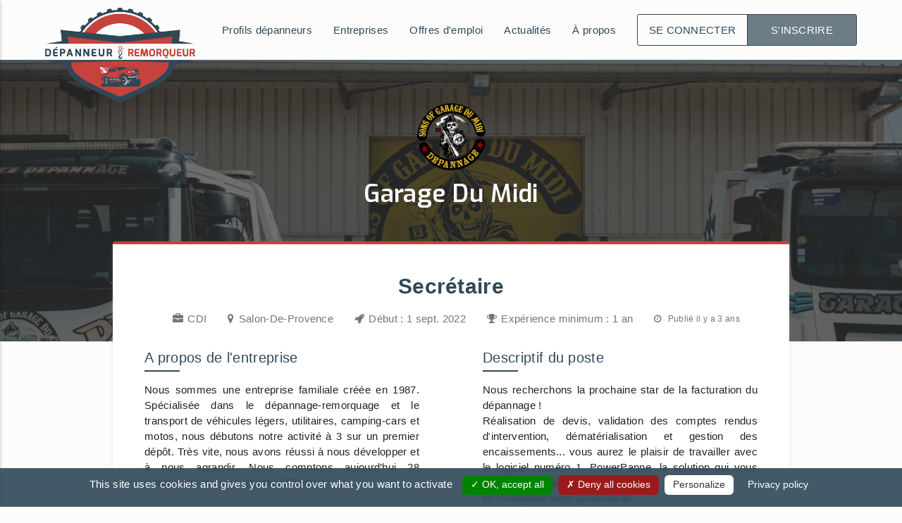

--- FILE ---
content_type: text/html; charset=utf-8
request_url: https://www.depanneur-remorqueur.com/offres-emploi/6305d52b17d5670004168afa
body_size: 5646
content:
<!DOCTYPE html>
<html lang="fr">
<head>
  <meta http-equiv="Content-Type" content="text/html; charset=UTF-8">
  <meta http-equiv="X-UA-Compatible" content="IE=edge">
  <meta name="viewport" content="width=device-width, initial-scale=1.0, shrink-to-fit=no">

  <title>Offre d’emploi Garage du midi n°6305d52b17d5670004168afa</title>
  
  
    <meta name="description" content="Postulez à cette offre d‘emploi et rejoignez l’entreprise Garage du midi en tant que Secrétaire sur Dépanneur-Remorqueur.com">
  

  <!-- Open Graph / Facebook -->
  <meta property="og:type" content="website">
  <meta property="og:url" content="https://www.depanneur-remorqueur.com/offres-emploi/6305d52b17d5670004168afa">
  <meta property="og:title" content="Offre d’emploi Garage du midi n°6305d52b17d5670004168afa">
   <meta property="og:description" content="Postulez à cette offre d‘emploi et rejoignez l’entreprise Garage du midi en tant que Secrétaire sur Dépanneur-Remorqueur.com">
  <meta property="og:image" content="https://www.depanneur-remorqueur.com/img/depanneur-remorqueur.jpg">
  <meta property="og:image:type" content="image/jpg" />
  <meta property="og:image:alt" content="Depanneur-remorqueur logo première plateforme emploi dépannage remorquage" />
  <!-- Twitter -->
  <meta property="twitter:card" content="summary_large_image">
  <meta property="twitter:url" content="https://www.depanneur-remorqueur.com/offres-emploi/6305d52b17d5670004168afa">
  <meta property="twitter:title" content="Offre d’emploi Garage du midi n°6305d52b17d5670004168afa">
   <meta property="twitter:description" content="Postulez à cette offre d‘emploi et rejoignez l’entreprise Garage du midi en tant que Secrétaire sur Dépanneur-Remorqueur.com">
  <meta property="twitter:image" content="https://www.depanneur-remorqueur.com/img/depanneur-remorqueur.jpg">

  

  

  <link rel="canonical" href="https://www.depanneur-remorqueur.com/offres-emploi/6305d52b17d5670004168afa">

  <!-- Fonts -->
  <link href="https://fonts.googleapis.com/css?family=Exo:400,600|Open+Sans:300,400,600" rel="stylesheet">
  <link href="https://fonts.googleapis.com/icon?family=Material+Icons" rel="stylesheet">
  <link type="text/css" rel="stylesheet" href="/css/font-awesome.min.css" />

  <!-- Own CSS generated with SASS mixed with Materializecss -->
  <link type="text/css" rel="stylesheet" href="/css/main.min.css" />

  <!-- jQuery -->
  <script src="/jquery/jquery.min.js"></script>
  
  
    
    
      <script type="application/ld+json">
        [{
  "@context": "https://schema.org/",
  "@type": "JobPosting",
  "title": "Secrétaire",
  "description": "<p>Nous recherchons la prochaine star de la facturation du dépannage ! \r\nRéalisation de devis, validation des comptes rendus d'intervention, dématérialisation et gestion des encaissements... vous aurez le plaisir de travailler avec le logiciel numéro 1, PowerPanne, la solution qui vous accompagne dans votre métier\r\nen multipliant votre productivité.\r\nNotre équipe est jeune et ultra dynamique, notre entreprise pleine d'ambition, nous avons hâte de trouver un trouver un nouveau ou une nouvelle collaborateur/trice motivé(e) pour rejoindre notre aventure ;)\r\n\r\nPour candidater, nous attendons votre candidature à l'adresse suivante marlene@garagedumidi.fr</p>",
  "datePosted": "2022-08-24",
  "validThrough": "2022-08-24T07:37:15.457Z",
  "identifier": {
    "@type": "PropertyValue",
    "name": "Garage du midi",
    "value": "6305d52b17d5670004168afa"
  },
  "employmentType": "CDI",
  "hiringOrganization": {
    "@type": "Organization",
    "name": "Garage du midi",
    "sameAs": "https://www.depanneur-remorqueur.com/entreprises/garage-du-midi",
    "logo": "https://depanneur-remorquer-production.s3.amazonaws.com/companies/Garagedumidi/logo-25-03-2020-04-47.png?X-Amz-Algorithm=AWS4-HMAC-SHA256&X-Amz-Credential=AKIA5VKBJRPPBY6HQIFM%2F20260120%2Feu-west-3%2Fs3%2Faws4_request&X-Amz-Date=20260120T182944Z&X-Amz-Expires=86400&X-Amz-SignedHeaders=host&X-Amz-Signature=bfb31735a9d8dc2e45bdc6a443a0092addd3f0d3a9c97b3aa6b5ddbb54d3b43e"
  },
  "jobLocation": {
    "@type": "Place",
    "address": {
      "@type": "PostalAddress",
      "addressLocality": "salon-de-provence",
      "addressCountry": "FR"
    }
  },
  "applicantLocationRequirements": {
    "@type": "Country",
    "name": "FR"
  },
  "jobStartDate": "2022-08-31T22:00:00.000Z"
},{
  "@context": "https://schema.org",
  "@type": "BreadcrumbList",
  "itemListElement": [
    {
      "@type": "ListItem",
      "position": 1,
      "name": "Dépanneur-remorqueur.com",
      "item": "https://www.depanneur-remorqueur.com"
    },
    {
      "@type": "ListItem",
      "position": 2,
      "name": "Offres d'emploi",
      "item": "https://www.depanneur-remorqueur.com/offres-emploi"
    },
    {
      "@type": "ListItem",
      "position": 3,
      "name": "Poste de Secrétaire chez Garage du midi"
    }
  ]
}]
      </script>
    
    
    <!-- Google Adsense -->
    <script data-ad-client="ca-pub-2040503456353958" async src="https://pagead2.googlesyndication.com/pagead/js/adsbygoogle.js"></script>
  

  <!-- Script to handle cookies -->
  <script src="/js/tarteaucitron/tarteaucitron.js"></script>
  <script src="/js/cookie.js"></script>
  
</head>
  
<body>
  
    <!-- Google Tag Manager (noscript) -->
    <noscript>
      <iframe src="https://www.googletagmanager.com/ns.html?id=GTM-WKZ6VLD"
    height="0" width="0" style="display:none;visibility:hidden"></iframe>
    </noscript>
  

  <!-- Loader -->
  <div id="carLoader">
    <svg class="loaderSvg" viewBox="0 0 800 600" xmlns="http://www.w3.org/2000/svg">
      <defs>   
        <path id="puff" d="M4.5,8.3C6,8.4,6.5,7,6.5,7s2,0.7,2.9-0.1C10,6.4,10.3,4.1,9.1,4c2-0.5,1.5-2.4-0.1-2.9c-1.1-0.3-1.8,0-1.8,0
          s-1.5-1.6-3.4-1C2.5,0.5,2.1,2.3,2.1,2.3S0,2.3,0,4.4c0,1.1,1,2.1,2.2,2.1C2.2,7.9,3.5,8.2,4.5,8.3z" fill="#fff"/>
        <circle id="dot"  cx="0" cy="0" r="5" fill="#fff"/>   
      </defs>
    
      <circle id="mainCircle" fill="none" stroke="none" stroke-width="2" stroke-miterlimit="10" cx="400" cy="300" r="130"/>
      <circle id="circlePath" fill="none" stroke="none" stroke-width="2" stroke-miterlimit="10" cx="400" cy="300" r="80"/>
    
      <g id="mainContainer">
        <g id="car">
          <path id="carRot" fill="#c6423c" d="M45.6,16.9l0-11.4c0-3-1.5-5.5-4.5-5.5L3.5,0C0.5,0,0,1.5,0,4.5l0,13.4c0,3,0.5,4.5,3.5,4.5l37.6,0
          C44.1,22.4,45.6,19.9,45.6,16.9z M31.9,21.4l-23.3,0l2.2-2.6l14.1,0L31.9,21.4z M34.2,21c-3.8-1-7.3-3.1-7.3-3.1l0-13.4l7.3-3.1
          C34.2,1.4,37.1,11.9,34.2,21z M6.9,1.5c0-0.9,2.3,3.1,2.3,3.1l0,13.4c0,0-0.7,1.5-2.3,3.1C5.8,19.3,5.1,5.8,6.9,1.5z M24.9,3.9
          l-14.1,0L8.6,1.3l23.3,0L24.9,3.9z"/>      
        </g>
      </g>
    </svg>
  </div>

  <header>
    <nav role="navigation">
  <div class="nav-wrapper">
    <a href="/" class="brand-logo">
      <img src="/img/logos/logo-dr.png" alt="Logo dépanneur-remorqueur plateforme dépannage-remorquage" title="Dépanneur-remorqueur.com" />
    </a>

    <a data-target="hamburger-style" class="sidenav-trigger"><i class="material-icons">menu</i></a>

    <ul class="right main-nav hide-on-med-and-down" id="main-nav" role="menu">
      <li class="underline-effect">
        <a href="/depanneurs" title="Profils dépanneurs">Profils dépanneurs</a>
      </li>
      <li class="underline-effect">
        <a href="/entreprises" title="Entreprises">Entreprises</a>
      </li>
      <li class="underline-effect">
        <a href="/offres-emploi" title="Offres d'emploi">Offres d'emploi</a>
      </li>
      <li class="underline-effect">
        <a href="/actualites" title="Blog actualités">Actualités</a>
      </li>
      <li class="underline-effect">
        <a href="/a-propos" title="A propos">À propos</a>
      </li>

      
        <li class="candidate-company-accounts">
          <a href="/connexion" title="Se connecter">Se connecter</a>
          <a href="/inscription" title="S'inscrire">S'inscrire</a>
        </li>
      
    </ul>
  </div>
</nav>

<!-- sidenav for smaller screen -->
<ul class="sidenav" id="hamburger-style">
  <li>
    <a href="/">
      <img src="/img/logos/logo-dr.png" alt="Logo dépanneur-remorqueur" title="Dépanneur-remorqueur.com" />
    </a>
  </li>

  

    <li><a href="/connexion">Se connecter</a></li>
    <li><a href="/inscription">S'inscrire</a></li>
    
  

  <li class="divider"></li>

  <li><a href="/depanneurs">Profils dépanneurs</a></li>
  <li><a href="/entreprises">Entreprises</a></li>
  <li><a href="/offres-emploi">Offres d'emploi</a></li>
  <li><a href="/actualites">Actualités</a></li>
  <li><a href="/a-propos">À propos</a></li>
</ul>


  </header>

  <div id="main-wrapper">


<div class="parallax-container custom-intro job-offer-intro">
  <div class="logo-and-name">
    <img src="https://depanneur-remorquer-production.s3.amazonaws.com/companies/Garagedumidi/logo-25-03-2020-04-47.png?X-Amz-Algorithm=AWS4-HMAC-SHA256&amp;X-Amz-Credential=AKIA5VKBJRPPBY6HQIFM%2F20260120%2Feu-west-3%2Fs3%2Faws4_request&amp;X-Amz-Date=20260120T182944Z&amp;X-Amz-Expires=86400&amp;X-Amz-SignedHeaders=host&amp;X-Amz-Signature=bfb31735a9d8dc2e45bdc6a443a0092addd3f0d3a9c97b3aa6b5ddbb54d3b43e" alt="logo Garage du midi entreprise dépannage remorquage" title="Garage du midi" />
    <h1 class="white-text center capitalize">Garage du midi</h1>
  </div>
  <div class="parallax">
    <img src="https://depanneur-remorquer-production.s3.amazonaws.com/companies/companies-undefined/headerPic-25-06-2020-05-43-44.jpg?X-Amz-Algorithm=AWS4-HMAC-SHA256&amp;X-Amz-Credential=AKIA5VKBJRPPBY6HQIFM%2F20260120%2Feu-west-3%2Fs3%2Faws4_request&amp;X-Amz-Date=20260120T182944Z&amp;X-Amz-Expires=86400&amp;X-Amz-SignedHeaders=host&amp;X-Amz-Signature=3415a05bc40c58f466d632f8f97b46628f2d092391adeba1f55eea42cc359700" alt="Offre d'emploi société Garage du midi Depanneur-Remorqueur.com" />
  </div>
</div>

  <section class="job-offer">
    <div class="job-offer-card">

      

      

      <!-- two col to have a company part and a job part -->
      <div class="center">
        <h2 class="center">Secrétaire</h2>
        <div class="job-offer-info">
          <div><i class="fa fa-briefcase"></i>CDI</div>
          <div class="capitalize"><i class="fa fa-map-marker"></i>salon-de-provence</div>
          <div><i class="fa fa-rocket"></i>Début : 1 sept. 2022</div>
          <div><i class="fa fa-trophy"></i>Expérience minimum :
             
              1 an
             
          </div>
          <div class="publication-date">
            <i class="fa fa-clock-o"></i>
            
              <span>Publié il y a 3 ans</span> 
            
          </div>
        </div>
      </div>

      <div class="job-offer-content mtop-one">

        <div class="job-offer-content-part company-part">

          <!-- Company description -->
          
            <div class="job-offer-item">
              <h4>A propos de l'entreprise</h4>
              <p class="prewrap">Nous sommes une entreprise familiale créée en 1987. Spécialisée dans le dépannage-remorquage et le transport de véhicules légers, utilitaires, camping-cars et motos, nous débutons notre activité à 3 sur un premier dépôt. Très vite, nous avons réussi à nous développer et à nous agrandir. Nous comptons aujourd’hui 28 collaborateurs sur 3 dépôts différents. 

- ZI LA, Avenue de la Grande Marine, 
	84800 L&#39;Isle-sur-la-Sorgue

- 523 Avenue de la Pomme, 
	13750 Plan-d&#39;Orgon

- 357 Rue des Tailleurs de Pierres, 
	13300 Salon-de-Provence

Passionnés par notre métier, nous garantissons à nos clients un service d’exception, aussi bien pour le transport que pour le dépannage. Notre grande famille de dépanneurs s’engage tous les jours auprès de nos clients pour leur fournir un service rapide, efficace et qualitatif et cela toujours dans la joie et la bonne humeur qui sont la devise de la maison. 

Nous nous appliquons en permanence à ce que chacun ait sa place au sein de l’entreprise. L’esprit d’équipe est une force qui nous permet à tous au quotidien de nous sentir bien et intégrés. Une équipe soudée est synonyme pour nous de travail de qualité.  

Notre travail de qualité nous permet d’être en perpétuel développement pour continuer de satisfaire aussi bien nos clients que nos collaborateurs. C’est une véritable fierté pour nous de continuer à faire vivre cette entreprise familiale tout en conservant ses valeurs de respect, de bienveillance, de savoir-faire et d’excellence. 
</p>
            </div>
          
          
          <!-- Company pictures -->
          <div class="job-offer-item company-pics">
            <div class="carousel carousel-slider">
              
              
                <a class="carousel-item" href="#one!">
                  <img src="https://depanneur-remorquer-production.s3.amazonaws.com/companies/garagedumidi/img1-25-06-2020-05-43.jpg?X-Amz-Algorithm=AWS4-HMAC-SHA256&amp;X-Amz-Credential=AKIA5VKBJRPPBY6HQIFM%2F20260120%2Feu-west-3%2Fs3%2Faws4_request&amp;X-Amz-Date=20260120T182944Z&amp;X-Amz-Expires=86400&amp;X-Amz-SignedHeaders=host&amp;X-Amz-Signature=f45d1fd7cf058db483520180525ee4ffc465cd969a60a26f50b5627ee706bae8" loading="lazy" alt="Entreprise Depannage Remorquage Garage du midi photo professionnelle Dépanneur-Remorqueur.com" title="Découvrez Garage du midi sur Dépanneur-Remorqueur.com" />
                </a>
                
              
                <a class="carousel-item" href="#two!">
                  <img src="https://depanneur-remorquer-production.s3.amazonaws.com/companies/garagedumidi/img2-25-06-2020-05-43.jpg?X-Amz-Algorithm=AWS4-HMAC-SHA256&amp;X-Amz-Credential=AKIA5VKBJRPPBY6HQIFM%2F20260120%2Feu-west-3%2Fs3%2Faws4_request&amp;X-Amz-Date=20260120T182944Z&amp;X-Amz-Expires=86400&amp;X-Amz-SignedHeaders=host&amp;X-Amz-Signature=b6653dbf4cb8938448a4d10d69884149ccfb4b484650a6a3f7e4c6b165ad28a5" loading="lazy" alt="Entreprise Depannage Remorquage Garage du midi photo professionnelle Dépanneur-Remorqueur.com" title="Découvrez Garage du midi sur Dépanneur-Remorqueur.com" />
                </a>
                
              
                <a class="carousel-item" href="#three!">
                  <img src="https://depanneur-remorquer-production.s3.amazonaws.com/companies/garagedumidi/img3-25-08-2020-04-22.jpg?X-Amz-Algorithm=AWS4-HMAC-SHA256&amp;X-Amz-Credential=AKIA5VKBJRPPBY6HQIFM%2F20260120%2Feu-west-3%2Fs3%2Faws4_request&amp;X-Amz-Date=20260120T182944Z&amp;X-Amz-Expires=86400&amp;X-Amz-SignedHeaders=host&amp;X-Amz-Signature=f2fc1c6f505718f5caf6e203cc753b14fca9cb720e936b9542846e1b4d2b502d" loading="lazy" alt="Entreprise Depannage Remorquage Garage du midi photo professionnelle Dépanneur-Remorqueur.com" title="Découvrez Garage du midi sur Dépanneur-Remorqueur.com" />
                </a>
                
              
                <a class="carousel-item" href="#four!">
                  <img src="https://depanneur-remorquer-production.s3.amazonaws.com/companies/garagedumidi/img4-25-08-2020-04-22.jpg?X-Amz-Algorithm=AWS4-HMAC-SHA256&amp;X-Amz-Credential=AKIA5VKBJRPPBY6HQIFM%2F20260120%2Feu-west-3%2Fs3%2Faws4_request&amp;X-Amz-Date=20260120T182944Z&amp;X-Amz-Expires=86400&amp;X-Amz-SignedHeaders=host&amp;X-Amz-Signature=42b7e572de63d7ce3776b90b6b5aa6bdf30905b6b4b7629926206582df81b2b5" loading="lazy"  alt="Entreprise Depannage Remorquage Garage du midi photo professionnelle Dépanneur-Remorqueur.com" title="Découvrez Garage du midi sur Dépanneur-Remorqueur.com" />
                </a>
                
              
                <a class="carousel-item" href="#five!">
                  <img src="https://depanneur-remorquer-production.s3.amazonaws.com/companies/garagedumidi/img5-25-06-2020-05-43.jpg?X-Amz-Algorithm=AWS4-HMAC-SHA256&amp;X-Amz-Credential=AKIA5VKBJRPPBY6HQIFM%2F20260120%2Feu-west-3%2Fs3%2Faws4_request&amp;X-Amz-Date=20260120T182944Z&amp;X-Amz-Expires=86400&amp;X-Amz-SignedHeaders=host&amp;X-Amz-Signature=cdc9bd27ada878cc9493a88b42a2e8ba518dea178edf76def55e8328b9b9454c" loading="lazy"  alt="Entreprise Depannage Remorquage Garage du midi photo professionnelle Dépanneur-Remorqueur.com" title="Découvrez Garage du midi sur Dépanneur-Remorqueur.com" />
                </a>
                
            </div>

            <div class="center mtop-one">
              <a href="/entreprises/garage-du-midi" class="btn-large waves-effect waves-light">Découvrir <span class="capitalize">Garage du midi</span></a>
            </div>
          </div>
        </div>
        
        <div class="job-offer-content-part job-part">

          <!-- Job description -->
          <div class="job-offer-item">
            <h4>Descriptif du poste</h4>
            <p class="prewrap">Nous recherchons la prochaine star de la facturation du dépannage ! 
Réalisation de devis, validation des comptes rendus d&#39;intervention, dématérialisation et gestion des encaissements... vous aurez le plaisir de travailler avec le logiciel numéro 1, PowerPanne, la solution qui vous accompagne dans votre métier
en multipliant votre productivité.
Notre équipe est jeune et ultra dynamique, notre entreprise pleine d&#39;ambition, nous avons hâte de trouver un trouver un nouveau ou une nouvelle collaborateur/trice motivé(e) pour rejoindre notre aventure ;)

Pour candidater, nous attendons votre candidature à l&#39;adresse suivante marlene@garagedumidi.fr</p>
          </div>
          
          <!-- Job skills -->
          <div class="job-offer-item">
            

            <div class="center mtop-one mbottom-double">
              

                <a href="javascript:;" class="btn-large" disabled>Postuler</a>
                <div>
                  <small>Vous devez avoir un profil et être connecté pour postuler.<br />Si vous n'avez pas de compte : <a href="/depanneur/inscription" title="Créez votre profil">inscrivez-vous ici</a>.</small>
                </div>

              
            </div>

          </div>
        </div>
           
      </div>

    </div>    
  </section>

  

</div>

<footer class="white-text">
  <div class="grid-footer">

  <div class="grid-item center-align">
    <a href="/" title="Dépanneur-Remorqueur.com" title="Depanneur-remorqueur.com" >
      <img src="/img/logos/logo-DR-white.svg" alt="Dépanneur-Remorqueur logo plateforme dépannage-remorquage" />
      <p class="copyright">Copyright © 2020 Dépanneur-Remorqueur</p>
    </a>
    <a href="https://www.modulotech.fr/" target="_blank" class="copyright modulolink">Powered by moduloTech</a>
  </div>

  <div class="grid-item">
    <div>
      <h5>Plan du site</h5>
      <ul>
        <li><a href="/depanneurs">Profils dépanneurs</a></li>
        <li><a href="/entreprises">Entreprises</a></li>
        <li><a href="/offres-emploi">Offres d'emploi</a></li>
        <li><a href="/actualites">Actualités</a></li>
        <li><a href="/a-propos">Notre concept</a></li>
      </ul>
    </div>
  </div>

  <div class="grid-item">
    <div>
      <h5>Informations légales</h5>
      <ul>
        <li><a href="/informations-legales/cgu">CGU</a></li>
        <li><a href="/informations-legales/politique-de-confidentialite">Politique de confidentialité</a></li>
        <li><a href="/informations-legales/signaler-contenu">Signaler contenu</a></li>
      </ul>
    </div>
  </div>

  <div class="grid-item">
    <div>
      <h5>Suivez-nous</h5>
      <div class="footer-social">
        <a href="https://www.facebook.com/depanneurremorqueur.officiel" target="_blank" title="Facebook Dépanneur-Remorqueur"><i class="fa fa-3x fa-facebook-official"></i></a>
        <a href="https://www.linkedin.com/company/depanneur-remorqueur/about/" target="_blank" title="LinkedIn Dépanneur-Remorqueur"><i class="fa fa-3x fa-linkedin-square"></i></a>
        <a href="https://www.instagram.com/depanneur_remorqueur/" target="_blank" title="Instagram Dépanneur-Remorqueur"><i class="fa fa-3x fa-instagram"></i></a>
      </div>
      <div class="mtop-double">
        <a href="/#contactFormHp" class="btn waves-effect waves-light scrollanimation">Contactez-nous</a>
      </div>
    </div>
  </div>

</div>
</footer>

<!-- Materialize js -->
<script type="text/javascript" src="/js/materialize.min.js"></script>

<!-- For the super loader -->
<script type="text/javascript" src="https://cdnjs.cloudflare.com/ajax/libs/gsap/1.18.3/TweenMax.min.js"></script>
<script type="text/javascript" src="https://s3-us-west-2.amazonaws.com/s.cdpn.io/16327/MorphSVGPlugin.min.js"></script>
<!-- JS perso -->
<script type="text/javascript" src="/js/main.min.js"></script>

<!-- Specific JS with min for SEO -->


</body>
</html>



--- FILE ---
content_type: text/html; charset=utf-8
request_url: https://www.google.com/recaptcha/api2/aframe
body_size: 267
content:
<!DOCTYPE HTML><html><head><meta http-equiv="content-type" content="text/html; charset=UTF-8"></head><body><script nonce="2fHIES1y3iqlmzOzaqDzgQ">/** Anti-fraud and anti-abuse applications only. See google.com/recaptcha */ try{var clients={'sodar':'https://pagead2.googlesyndication.com/pagead/sodar?'};window.addEventListener("message",function(a){try{if(a.source===window.parent){var b=JSON.parse(a.data);var c=clients[b['id']];if(c){var d=document.createElement('img');d.src=c+b['params']+'&rc='+(localStorage.getItem("rc::a")?sessionStorage.getItem("rc::b"):"");window.document.body.appendChild(d);sessionStorage.setItem("rc::e",parseInt(sessionStorage.getItem("rc::e")||0)+1);localStorage.setItem("rc::h",'1768933788216');}}}catch(b){}});window.parent.postMessage("_grecaptcha_ready", "*");}catch(b){}</script></body></html>